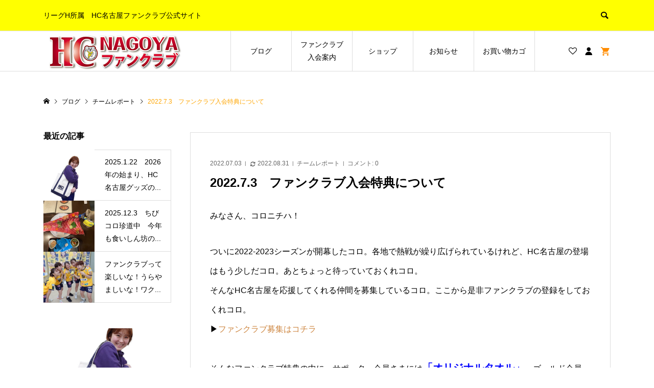

--- FILE ---
content_type: text/html; charset=UTF-8
request_url: https://hc-nagoya.jp/2022/07/03/20220703/
body_size: 18994
content:



<!DOCTYPE html>
<html lang="ja">
<head prefix="og: http://ogp.me/ns# fb: http://ogp.me/ns/fb#">
<meta charset="UTF-8">
<meta name="description" content="みなさん、コロニチハ！ついに2022-2023シーズンが開幕したコロ。各地で熱戦が繰り広げられているけれど、HC名古屋の登場はもう少しだコロ。あとちょっと待っていておくれコロ。">
<meta name="viewport" content="width=device-width">
<!-- Google Tag Manager -->
<script>(function(w,d,s,l,i){w[l]=w[l]||[];w[l].push({'gtm.start':
new Date().getTime(),event:'gtm.js'});var f=d.getElementsByTagName(s)[0],
j=d.createElement(s),dl=l!='dataLayer'?'&l='+l:'';j.async=true;j.src=
'https://www.googletagmanager.com/gtm.js?id='+i+dl;f.parentNode.insertBefore(j,f);
})(window,document,'script','dataLayer','GTM-NRL3GZ9');</script>
<!-- End Google Tag Manager -->
<meta property="og:type" content="article">
<meta property="og:url" content="https://hc-nagoya.jp/2022/07/03/20220703/">
<meta property="og:title" content="2022.7.3　ファンクラブ入会特典について">
<meta property="og:description" content="みなさん、コロニチハ！ついに2022-2023シーズンが開幕したコロ。各地で熱戦が繰り広げられているけれど、HC名古屋の登場はもう少しだコロ。あとちょっと待っていておくれコロ。">
<meta property="og:site_name" content="愛知県│ハンドボール│HC名古屋ファンクラブ公式サイト">
<meta property="og:image" content="https://hc-nagoya.jp/wp-content/uploads/2022/07/fantokuten1.jpg">
<meta property="og:image:secure_url" content="https://hc-nagoya.jp/wp-content/uploads/2022/07/fantokuten1.jpg">
<meta property="og:image:width" content="1024">
<meta property="og:image:height" content="768">
<meta property="fb:app_id" content="https://www.facebook.com/HCnagoya">
<meta name="twitter:card" content="summary">
<meta name="twitter:site" content="@HC_nagoya">
<meta name="twitter:creator" content="@HC_nagoya">
<meta name="twitter:title" content="2022.7.3　ファンクラブ入会特典について">
<meta name="twitter:description" content="みなさん、コロニチハ！ついに2022-2023シーズンが開幕したコロ。各地で熱戦が繰り広げられているけれど、HC名古屋の登場はもう少しだコロ。あとちょっと待っていておくれコロ。">
<meta name="twitter:image:src" content="https://hc-nagoya.jp/wp-content/uploads/2022/07/fantokuten1-300x300.jpg">
<meta name='robots' content='index, follow, max-image-preview:large, max-snippet:-1, max-video-preview:-1' />
<script>window._wca = window._wca || [];</script>

	<!-- This site is optimized with the Yoast SEO plugin v26.8 - https://yoast.com/product/yoast-seo-wordpress/ -->
	<title>2022.7.3　ファンクラブ入会特典について - 愛知県│ハンドボール│HC名古屋ファンクラブ公式サイト</title>
	<link rel="canonical" href="https://hc-nagoya.jp/2022/07/03/20220703/" />
	<meta property="og:locale" content="ja_JP" />
	<meta property="og:type" content="article" />
	<meta property="og:title" content="2022.7.3　ファンクラブ入会特典について - 愛知県│ハンドボール│HC名古屋ファンクラブ公式サイト" />
	<meta property="og:description" content="みなさん、コロニチハ！ ついに2022-2023シーズンが開幕したコロ。各地で熱戦が繰り広げられているけれど、HC名古屋の登場はもう少しだコロ。あとちょっと待っていておくれコロ。 そんなHC名古屋を応援してくれる仲間を募集しているコロ。ここから是非ファンクラブの登録をしておくれコロ。 &#x25b6;ファン..." />
	<meta property="og:url" content="https://hc-nagoya.jp/2022/07/03/20220703/" />
	<meta property="og:site_name" content="愛知県│ハンドボール│HC名古屋ファンクラブ公式サイト" />
	<meta property="article:published_time" content="2022-07-03T04:00:49+00:00" />
	<meta property="article:modified_time" content="2022-08-31T03:36:27+00:00" />
	<meta property="og:image" content="https://hc-nagoya.jp/wp-content/uploads/2022/07/fantokuten1.jpg" />
	<meta property="og:image:width" content="1024" />
	<meta property="og:image:height" content="768" />
	<meta property="og:image:type" content="image/jpeg" />
	<meta name="author" content="菅谷美奈" />
	<meta name="twitter:card" content="summary_large_image" />
	<meta name="twitter:label1" content="執筆者" />
	<meta name="twitter:data1" content="菅谷美奈" />
	<meta name="twitter:label2" content="推定読み取り時間" />
	<meta name="twitter:data2" content="1分" />
	<script type="application/ld+json" class="yoast-schema-graph">{"@context":"https://schema.org","@graph":[{"@type":"Article","@id":"https://hc-nagoya.jp/2022/07/03/20220703/#article","isPartOf":{"@id":"https://hc-nagoya.jp/2022/07/03/20220703/"},"author":{"name":"菅谷美奈","@id":"https://hc-nagoya.jp/#/schema/person/0cd393ff3fb86bd80c6f0aa75609c680"},"headline":"2022.7.3　ファンクラブ入会特典について","datePublished":"2022-07-03T04:00:49+00:00","dateModified":"2022-08-31T03:36:27+00:00","mainEntityOfPage":{"@id":"https://hc-nagoya.jp/2022/07/03/20220703/"},"wordCount":8,"publisher":{"@id":"https://hc-nagoya.jp/#organization"},"image":{"@id":"https://hc-nagoya.jp/2022/07/03/20220703/#primaryimage"},"thumbnailUrl":"https://hc-nagoya.jp/wp-content/uploads/2022/07/fantokuten1.jpg","articleSection":["チームレポート"],"inLanguage":"ja"},{"@type":"WebPage","@id":"https://hc-nagoya.jp/2022/07/03/20220703/","url":"https://hc-nagoya.jp/2022/07/03/20220703/","name":"2022.7.3　ファンクラブ入会特典について - 愛知県│ハンドボール│HC名古屋ファンクラブ公式サイト","isPartOf":{"@id":"https://hc-nagoya.jp/#website"},"primaryImageOfPage":{"@id":"https://hc-nagoya.jp/2022/07/03/20220703/#primaryimage"},"image":{"@id":"https://hc-nagoya.jp/2022/07/03/20220703/#primaryimage"},"thumbnailUrl":"https://hc-nagoya.jp/wp-content/uploads/2022/07/fantokuten1.jpg","datePublished":"2022-07-03T04:00:49+00:00","dateModified":"2022-08-31T03:36:27+00:00","breadcrumb":{"@id":"https://hc-nagoya.jp/2022/07/03/20220703/#breadcrumb"},"inLanguage":"ja","potentialAction":[{"@type":"ReadAction","target":["https://hc-nagoya.jp/2022/07/03/20220703/"]}]},{"@type":"ImageObject","inLanguage":"ja","@id":"https://hc-nagoya.jp/2022/07/03/20220703/#primaryimage","url":"https://hc-nagoya.jp/wp-content/uploads/2022/07/fantokuten1.jpg","contentUrl":"https://hc-nagoya.jp/wp-content/uploads/2022/07/fantokuten1.jpg","width":1024,"height":768},{"@type":"BreadcrumbList","@id":"https://hc-nagoya.jp/2022/07/03/20220703/#breadcrumb","itemListElement":[{"@type":"ListItem","position":1,"name":"ホーム","item":"https://hc-nagoya.jp/"},{"@type":"ListItem","position":2,"name":"ブログ一覧","item":"https://hc-nagoya.jp/bloglist/"},{"@type":"ListItem","position":3,"name":"2022.7.3　ファンクラブ入会特典について"}]},{"@type":"WebSite","@id":"https://hc-nagoya.jp/#website","url":"https://hc-nagoya.jp/","name":"愛知県│ハンドボール│HC名古屋ファンクラブ公式サイト","description":"リーグH所属　HC名古屋ファンクラブ公式サイト","publisher":{"@id":"https://hc-nagoya.jp/#organization"},"potentialAction":[{"@type":"SearchAction","target":{"@type":"EntryPoint","urlTemplate":"https://hc-nagoya.jp/?s={search_term_string}"},"query-input":{"@type":"PropertyValueSpecification","valueRequired":true,"valueName":"search_term_string"}}],"inLanguage":"ja"},{"@type":"Organization","@id":"https://hc-nagoya.jp/#organization","name":"愛知県│ハンドボール│HC名古屋ファンクラブ公式サイト","url":"https://hc-nagoya.jp/","logo":{"@type":"ImageObject","inLanguage":"ja","@id":"https://hc-nagoya.jp/#/schema/logo/image/","url":"https://hc-nagoya.jp/wp-content/uploads/2021/06/ファビコン.png","contentUrl":"https://hc-nagoya.jp/wp-content/uploads/2021/06/ファビコン.png","width":459,"height":474,"caption":"愛知県│ハンドボール│HC名古屋ファンクラブ公式サイト"},"image":{"@id":"https://hc-nagoya.jp/#/schema/logo/image/"}},{"@type":"Person","@id":"https://hc-nagoya.jp/#/schema/person/0cd393ff3fb86bd80c6f0aa75609c680","name":"菅谷美奈","url":"https://hc-nagoya.jp/author/hcsugaya-editor/"}]}</script>
	<!-- / Yoast SEO plugin. -->


<link rel='dns-prefetch' href='//webfonts.xserver.jp' />
<link rel='dns-prefetch' href='//www.googletagmanager.com' />
<link rel='dns-prefetch' href='//stats.wp.com' />
<link rel="alternate" type="application/rss+xml" title="愛知県│ハンドボール│HC名古屋ファンクラブ公式サイト &raquo; 2022.7.3　ファンクラブ入会特典について のコメントのフィード" href="https://hc-nagoya.jp/2022/07/03/20220703/feed/" />
<link rel="alternate" title="oEmbed (JSON)" type="application/json+oembed" href="https://hc-nagoya.jp/wp-json/oembed/1.0/embed?url=https%3A%2F%2Fhc-nagoya.jp%2F2022%2F07%2F03%2F20220703%2F" />
<link rel="alternate" title="oEmbed (XML)" type="text/xml+oembed" href="https://hc-nagoya.jp/wp-json/oembed/1.0/embed?url=https%3A%2F%2Fhc-nagoya.jp%2F2022%2F07%2F03%2F20220703%2F&#038;format=xml" />
<style id='wp-img-auto-sizes-contain-inline-css' type='text/css'>
img:is([sizes=auto i],[sizes^="auto," i]){contain-intrinsic-size:3000px 1500px}
/*# sourceURL=wp-img-auto-sizes-contain-inline-css */
</style>
<link rel='stylesheet' id='sbi_styles-css' href='https://hc-nagoya.jp/wp-content/plugins/instagram-feed/css/sbi-styles.min.css?ver=6.10.0' type='text/css' media='all' />
<style id='wp-block-library-inline-css' type='text/css'>
:root{--wp-block-synced-color:#7a00df;--wp-block-synced-color--rgb:122,0,223;--wp-bound-block-color:var(--wp-block-synced-color);--wp-editor-canvas-background:#ddd;--wp-admin-theme-color:#007cba;--wp-admin-theme-color--rgb:0,124,186;--wp-admin-theme-color-darker-10:#006ba1;--wp-admin-theme-color-darker-10--rgb:0,107,160.5;--wp-admin-theme-color-darker-20:#005a87;--wp-admin-theme-color-darker-20--rgb:0,90,135;--wp-admin-border-width-focus:2px}@media (min-resolution:192dpi){:root{--wp-admin-border-width-focus:1.5px}}.wp-element-button{cursor:pointer}:root .has-very-light-gray-background-color{background-color:#eee}:root .has-very-dark-gray-background-color{background-color:#313131}:root .has-very-light-gray-color{color:#eee}:root .has-very-dark-gray-color{color:#313131}:root .has-vivid-green-cyan-to-vivid-cyan-blue-gradient-background{background:linear-gradient(135deg,#00d084,#0693e3)}:root .has-purple-crush-gradient-background{background:linear-gradient(135deg,#34e2e4,#4721fb 50%,#ab1dfe)}:root .has-hazy-dawn-gradient-background{background:linear-gradient(135deg,#faaca8,#dad0ec)}:root .has-subdued-olive-gradient-background{background:linear-gradient(135deg,#fafae1,#67a671)}:root .has-atomic-cream-gradient-background{background:linear-gradient(135deg,#fdd79a,#004a59)}:root .has-nightshade-gradient-background{background:linear-gradient(135deg,#330968,#31cdcf)}:root .has-midnight-gradient-background{background:linear-gradient(135deg,#020381,#2874fc)}:root{--wp--preset--font-size--normal:16px;--wp--preset--font-size--huge:42px}.has-regular-font-size{font-size:1em}.has-larger-font-size{font-size:2.625em}.has-normal-font-size{font-size:var(--wp--preset--font-size--normal)}.has-huge-font-size{font-size:var(--wp--preset--font-size--huge)}.has-text-align-center{text-align:center}.has-text-align-left{text-align:left}.has-text-align-right{text-align:right}.has-fit-text{white-space:nowrap!important}#end-resizable-editor-section{display:none}.aligncenter{clear:both}.items-justified-left{justify-content:flex-start}.items-justified-center{justify-content:center}.items-justified-right{justify-content:flex-end}.items-justified-space-between{justify-content:space-between}.screen-reader-text{border:0;clip-path:inset(50%);height:1px;margin:-1px;overflow:hidden;padding:0;position:absolute;width:1px;word-wrap:normal!important}.screen-reader-text:focus{background-color:#ddd;clip-path:none;color:#444;display:block;font-size:1em;height:auto;left:5px;line-height:normal;padding:15px 23px 14px;text-decoration:none;top:5px;width:auto;z-index:100000}html :where(.has-border-color){border-style:solid}html :where([style*=border-top-color]){border-top-style:solid}html :where([style*=border-right-color]){border-right-style:solid}html :where([style*=border-bottom-color]){border-bottom-style:solid}html :where([style*=border-left-color]){border-left-style:solid}html :where([style*=border-width]){border-style:solid}html :where([style*=border-top-width]){border-top-style:solid}html :where([style*=border-right-width]){border-right-style:solid}html :where([style*=border-bottom-width]){border-bottom-style:solid}html :where([style*=border-left-width]){border-left-style:solid}html :where(img[class*=wp-image-]){height:auto;max-width:100%}:where(figure){margin:0 0 1em}html :where(.is-position-sticky){--wp-admin--admin-bar--position-offset:var(--wp-admin--admin-bar--height,0px)}@media screen and (max-width:600px){html :where(.is-position-sticky){--wp-admin--admin-bar--position-offset:0px}}

/*# sourceURL=wp-block-library-inline-css */
</style><link rel='stylesheet' id='wc-blocks-style-css' href='https://hc-nagoya.jp/wp-content/plugins/woocommerce/assets/client/blocks/wc-blocks.css?ver=wc-10.1.3' type='text/css' media='all' />
<style id='global-styles-inline-css' type='text/css'>
:root{--wp--preset--aspect-ratio--square: 1;--wp--preset--aspect-ratio--4-3: 4/3;--wp--preset--aspect-ratio--3-4: 3/4;--wp--preset--aspect-ratio--3-2: 3/2;--wp--preset--aspect-ratio--2-3: 2/3;--wp--preset--aspect-ratio--16-9: 16/9;--wp--preset--aspect-ratio--9-16: 9/16;--wp--preset--color--black: #000000;--wp--preset--color--cyan-bluish-gray: #abb8c3;--wp--preset--color--white: #ffffff;--wp--preset--color--pale-pink: #f78da7;--wp--preset--color--vivid-red: #cf2e2e;--wp--preset--color--luminous-vivid-orange: #ff6900;--wp--preset--color--luminous-vivid-amber: #fcb900;--wp--preset--color--light-green-cyan: #7bdcb5;--wp--preset--color--vivid-green-cyan: #00d084;--wp--preset--color--pale-cyan-blue: #8ed1fc;--wp--preset--color--vivid-cyan-blue: #0693e3;--wp--preset--color--vivid-purple: #9b51e0;--wp--preset--gradient--vivid-cyan-blue-to-vivid-purple: linear-gradient(135deg,rgb(6,147,227) 0%,rgb(155,81,224) 100%);--wp--preset--gradient--light-green-cyan-to-vivid-green-cyan: linear-gradient(135deg,rgb(122,220,180) 0%,rgb(0,208,130) 100%);--wp--preset--gradient--luminous-vivid-amber-to-luminous-vivid-orange: linear-gradient(135deg,rgb(252,185,0) 0%,rgb(255,105,0) 100%);--wp--preset--gradient--luminous-vivid-orange-to-vivid-red: linear-gradient(135deg,rgb(255,105,0) 0%,rgb(207,46,46) 100%);--wp--preset--gradient--very-light-gray-to-cyan-bluish-gray: linear-gradient(135deg,rgb(238,238,238) 0%,rgb(169,184,195) 100%);--wp--preset--gradient--cool-to-warm-spectrum: linear-gradient(135deg,rgb(74,234,220) 0%,rgb(151,120,209) 20%,rgb(207,42,186) 40%,rgb(238,44,130) 60%,rgb(251,105,98) 80%,rgb(254,248,76) 100%);--wp--preset--gradient--blush-light-purple: linear-gradient(135deg,rgb(255,206,236) 0%,rgb(152,150,240) 100%);--wp--preset--gradient--blush-bordeaux: linear-gradient(135deg,rgb(254,205,165) 0%,rgb(254,45,45) 50%,rgb(107,0,62) 100%);--wp--preset--gradient--luminous-dusk: linear-gradient(135deg,rgb(255,203,112) 0%,rgb(199,81,192) 50%,rgb(65,88,208) 100%);--wp--preset--gradient--pale-ocean: linear-gradient(135deg,rgb(255,245,203) 0%,rgb(182,227,212) 50%,rgb(51,167,181) 100%);--wp--preset--gradient--electric-grass: linear-gradient(135deg,rgb(202,248,128) 0%,rgb(113,206,126) 100%);--wp--preset--gradient--midnight: linear-gradient(135deg,rgb(2,3,129) 0%,rgb(40,116,252) 100%);--wp--preset--font-size--small: 13px;--wp--preset--font-size--medium: 20px;--wp--preset--font-size--large: 36px;--wp--preset--font-size--x-large: 42px;--wp--preset--spacing--20: 0.44rem;--wp--preset--spacing--30: 0.67rem;--wp--preset--spacing--40: 1rem;--wp--preset--spacing--50: 1.5rem;--wp--preset--spacing--60: 2.25rem;--wp--preset--spacing--70: 3.38rem;--wp--preset--spacing--80: 5.06rem;--wp--preset--shadow--natural: 6px 6px 9px rgba(0, 0, 0, 0.2);--wp--preset--shadow--deep: 12px 12px 50px rgba(0, 0, 0, 0.4);--wp--preset--shadow--sharp: 6px 6px 0px rgba(0, 0, 0, 0.2);--wp--preset--shadow--outlined: 6px 6px 0px -3px rgb(255, 255, 255), 6px 6px rgb(0, 0, 0);--wp--preset--shadow--crisp: 6px 6px 0px rgb(0, 0, 0);}:where(.is-layout-flex){gap: 0.5em;}:where(.is-layout-grid){gap: 0.5em;}body .is-layout-flex{display: flex;}.is-layout-flex{flex-wrap: wrap;align-items: center;}.is-layout-flex > :is(*, div){margin: 0;}body .is-layout-grid{display: grid;}.is-layout-grid > :is(*, div){margin: 0;}:where(.wp-block-columns.is-layout-flex){gap: 2em;}:where(.wp-block-columns.is-layout-grid){gap: 2em;}:where(.wp-block-post-template.is-layout-flex){gap: 1.25em;}:where(.wp-block-post-template.is-layout-grid){gap: 1.25em;}.has-black-color{color: var(--wp--preset--color--black) !important;}.has-cyan-bluish-gray-color{color: var(--wp--preset--color--cyan-bluish-gray) !important;}.has-white-color{color: var(--wp--preset--color--white) !important;}.has-pale-pink-color{color: var(--wp--preset--color--pale-pink) !important;}.has-vivid-red-color{color: var(--wp--preset--color--vivid-red) !important;}.has-luminous-vivid-orange-color{color: var(--wp--preset--color--luminous-vivid-orange) !important;}.has-luminous-vivid-amber-color{color: var(--wp--preset--color--luminous-vivid-amber) !important;}.has-light-green-cyan-color{color: var(--wp--preset--color--light-green-cyan) !important;}.has-vivid-green-cyan-color{color: var(--wp--preset--color--vivid-green-cyan) !important;}.has-pale-cyan-blue-color{color: var(--wp--preset--color--pale-cyan-blue) !important;}.has-vivid-cyan-blue-color{color: var(--wp--preset--color--vivid-cyan-blue) !important;}.has-vivid-purple-color{color: var(--wp--preset--color--vivid-purple) !important;}.has-black-background-color{background-color: var(--wp--preset--color--black) !important;}.has-cyan-bluish-gray-background-color{background-color: var(--wp--preset--color--cyan-bluish-gray) !important;}.has-white-background-color{background-color: var(--wp--preset--color--white) !important;}.has-pale-pink-background-color{background-color: var(--wp--preset--color--pale-pink) !important;}.has-vivid-red-background-color{background-color: var(--wp--preset--color--vivid-red) !important;}.has-luminous-vivid-orange-background-color{background-color: var(--wp--preset--color--luminous-vivid-orange) !important;}.has-luminous-vivid-amber-background-color{background-color: var(--wp--preset--color--luminous-vivid-amber) !important;}.has-light-green-cyan-background-color{background-color: var(--wp--preset--color--light-green-cyan) !important;}.has-vivid-green-cyan-background-color{background-color: var(--wp--preset--color--vivid-green-cyan) !important;}.has-pale-cyan-blue-background-color{background-color: var(--wp--preset--color--pale-cyan-blue) !important;}.has-vivid-cyan-blue-background-color{background-color: var(--wp--preset--color--vivid-cyan-blue) !important;}.has-vivid-purple-background-color{background-color: var(--wp--preset--color--vivid-purple) !important;}.has-black-border-color{border-color: var(--wp--preset--color--black) !important;}.has-cyan-bluish-gray-border-color{border-color: var(--wp--preset--color--cyan-bluish-gray) !important;}.has-white-border-color{border-color: var(--wp--preset--color--white) !important;}.has-pale-pink-border-color{border-color: var(--wp--preset--color--pale-pink) !important;}.has-vivid-red-border-color{border-color: var(--wp--preset--color--vivid-red) !important;}.has-luminous-vivid-orange-border-color{border-color: var(--wp--preset--color--luminous-vivid-orange) !important;}.has-luminous-vivid-amber-border-color{border-color: var(--wp--preset--color--luminous-vivid-amber) !important;}.has-light-green-cyan-border-color{border-color: var(--wp--preset--color--light-green-cyan) !important;}.has-vivid-green-cyan-border-color{border-color: var(--wp--preset--color--vivid-green-cyan) !important;}.has-pale-cyan-blue-border-color{border-color: var(--wp--preset--color--pale-cyan-blue) !important;}.has-vivid-cyan-blue-border-color{border-color: var(--wp--preset--color--vivid-cyan-blue) !important;}.has-vivid-purple-border-color{border-color: var(--wp--preset--color--vivid-purple) !important;}.has-vivid-cyan-blue-to-vivid-purple-gradient-background{background: var(--wp--preset--gradient--vivid-cyan-blue-to-vivid-purple) !important;}.has-light-green-cyan-to-vivid-green-cyan-gradient-background{background: var(--wp--preset--gradient--light-green-cyan-to-vivid-green-cyan) !important;}.has-luminous-vivid-amber-to-luminous-vivid-orange-gradient-background{background: var(--wp--preset--gradient--luminous-vivid-amber-to-luminous-vivid-orange) !important;}.has-luminous-vivid-orange-to-vivid-red-gradient-background{background: var(--wp--preset--gradient--luminous-vivid-orange-to-vivid-red) !important;}.has-very-light-gray-to-cyan-bluish-gray-gradient-background{background: var(--wp--preset--gradient--very-light-gray-to-cyan-bluish-gray) !important;}.has-cool-to-warm-spectrum-gradient-background{background: var(--wp--preset--gradient--cool-to-warm-spectrum) !important;}.has-blush-light-purple-gradient-background{background: var(--wp--preset--gradient--blush-light-purple) !important;}.has-blush-bordeaux-gradient-background{background: var(--wp--preset--gradient--blush-bordeaux) !important;}.has-luminous-dusk-gradient-background{background: var(--wp--preset--gradient--luminous-dusk) !important;}.has-pale-ocean-gradient-background{background: var(--wp--preset--gradient--pale-ocean) !important;}.has-electric-grass-gradient-background{background: var(--wp--preset--gradient--electric-grass) !important;}.has-midnight-gradient-background{background: var(--wp--preset--gradient--midnight) !important;}.has-small-font-size{font-size: var(--wp--preset--font-size--small) !important;}.has-medium-font-size{font-size: var(--wp--preset--font-size--medium) !important;}.has-large-font-size{font-size: var(--wp--preset--font-size--large) !important;}.has-x-large-font-size{font-size: var(--wp--preset--font-size--x-large) !important;}
/*# sourceURL=global-styles-inline-css */
</style>

<style id='classic-theme-styles-inline-css' type='text/css'>
/*! This file is auto-generated */
.wp-block-button__link{color:#fff;background-color:#32373c;border-radius:9999px;box-shadow:none;text-decoration:none;padding:calc(.667em + 2px) calc(1.333em + 2px);font-size:1.125em}.wp-block-file__button{background:#32373c;color:#fff;text-decoration:none}
/*# sourceURL=/wp-includes/css/classic-themes.min.css */
</style>
<link rel='stylesheet' id='wp-components-css' href='https://hc-nagoya.jp/wp-includes/css/dist/components/style.min.css?ver=6fcdce4a28b8d3ecfca5a602414279d4' type='text/css' media='all' />
<link rel='stylesheet' id='wp-preferences-css' href='https://hc-nagoya.jp/wp-includes/css/dist/preferences/style.min.css?ver=6fcdce4a28b8d3ecfca5a602414279d4' type='text/css' media='all' />
<link rel='stylesheet' id='wp-block-editor-css' href='https://hc-nagoya.jp/wp-includes/css/dist/block-editor/style.min.css?ver=6fcdce4a28b8d3ecfca5a602414279d4' type='text/css' media='all' />
<link rel='stylesheet' id='wp-reusable-blocks-css' href='https://hc-nagoya.jp/wp-includes/css/dist/reusable-blocks/style.min.css?ver=6fcdce4a28b8d3ecfca5a602414279d4' type='text/css' media='all' />
<link rel='stylesheet' id='wp-patterns-css' href='https://hc-nagoya.jp/wp-includes/css/dist/patterns/style.min.css?ver=6fcdce4a28b8d3ecfca5a602414279d4' type='text/css' media='all' />
<link rel='stylesheet' id='wp-editor-css' href='https://hc-nagoya.jp/wp-includes/css/dist/editor/style.min.css?ver=6fcdce4a28b8d3ecfca5a602414279d4' type='text/css' media='all' />
<link rel='stylesheet' id='tinyjpfont_gutenberg_style-css-css' href='https://hc-nagoya.jp/wp-content/plugins/japanese-font-for-tinymce/gutenjpfont/dist/blocks.style.build.css?ver=6fcdce4a28b8d3ecfca5a602414279d4' type='text/css' media='all' />
<link rel='stylesheet' id='contact-form-7-css' href='https://hc-nagoya.jp/wp-content/plugins/contact-form-7/includes/css/styles.css?ver=6.1.4' type='text/css' media='all' />
<link rel='stylesheet' id='tinyjpfont-styles-css' href='https://hc-nagoya.jp/wp-content/plugins/japanese-font-for-tinymce/addfont.css?ver=6fcdce4a28b8d3ecfca5a602414279d4' type='text/css' media='all' />
<link rel='stylesheet' id='woocommerce-layout-css' href='https://hc-nagoya.jp/wp-content/plugins/woocommerce/assets/css/woocommerce-layout.css?ver=10.1.3' type='text/css' media='all' />
<style id='woocommerce-layout-inline-css' type='text/css'>

	.infinite-scroll .woocommerce-pagination {
		display: none;
	}
/*# sourceURL=woocommerce-layout-inline-css */
</style>
<link rel='stylesheet' id='woocommerce-smallscreen-css' href='https://hc-nagoya.jp/wp-content/plugins/woocommerce/assets/css/woocommerce-smallscreen.css?ver=10.1.3' type='text/css' media='only screen and (max-width: 768px)' />
<link rel='stylesheet' id='woocommerce-general-css' href='https://hc-nagoya.jp/wp-content/plugins/woocommerce/assets/css/woocommerce.css?ver=10.1.3' type='text/css' media='all' />
<style id='woocommerce-inline-inline-css' type='text/css'>
.woocommerce form .form-row .required { visibility: visible; }
/*# sourceURL=woocommerce-inline-inline-css */
</style>
<link rel='stylesheet' id='brands-styles-css' href='https://hc-nagoya.jp/wp-content/plugins/woocommerce/assets/css/brands.css?ver=10.1.3' type='text/css' media='all' />
<link rel='stylesheet' id='parent-style-css' href='https://hc-nagoya.jp/wp-content/themes/ego_woocommerce_tcd079/style.css?ver=6fcdce4a28b8d3ecfca5a602414279d4' type='text/css' media='all' />
<link rel='stylesheet' id='child-style-css' href='https://hc-nagoya.jp/wp-content/themes/ego_woocommerce_child/style.css?ver=6fcdce4a28b8d3ecfca5a602414279d4' type='text/css' media='all' />
<link rel='stylesheet' id='ego-style-css' href='https://hc-nagoya.jp/wp-content/themes/ego_woocommerce_child/style.css?ver=1.4' type='text/css' media='all' />
<link rel='stylesheet' id='ego-slick-css' href='https://hc-nagoya.jp/wp-content/themes/ego_woocommerce_tcd079/css/slick.min.css?ver=1.4' type='text/css' media='all' />
<link rel='stylesheet' id='ego-perfect-scrollbar-css' href='https://hc-nagoya.jp/wp-content/themes/ego_woocommerce_tcd079/css/perfect-scrollbar.css?ver=1.4' type='text/css' media='all' />
<link rel='stylesheet' id='ego-woocommerce-css' href='https://hc-nagoya.jp/wp-content/themes/ego_woocommerce_tcd079/css/woocommerce.css?ver=1.4' type='text/css' media='all' />
<link rel='stylesheet' id='tablepress-default-css' href='https://hc-nagoya.jp/wp-content/plugins/tablepress/css/build/default.css?ver=3.2.6' type='text/css' media='all' />
<script type="text/javascript" id="woocommerce-google-analytics-integration-gtag-js-after">
/* <![CDATA[ */
/* Google Analytics for WooCommerce (gtag.js) */
					window.dataLayer = window.dataLayer || [];
					function gtag(){dataLayer.push(arguments);}
					// Set up default consent state.
					for ( const mode of [{"analytics_storage":"denied","ad_storage":"denied","ad_user_data":"denied","ad_personalization":"denied","region":["AT","BE","BG","HR","CY","CZ","DK","EE","FI","FR","DE","GR","HU","IS","IE","IT","LV","LI","LT","LU","MT","NL","NO","PL","PT","RO","SK","SI","ES","SE","GB","CH"]}] || [] ) {
						gtag( "consent", "default", { "wait_for_update": 500, ...mode } );
					}
					gtag("js", new Date());
					gtag("set", "developer_id.dOGY3NW", true);
					gtag("config", "G-M65FNCHCT3", {"track_404":true,"allow_google_signals":true,"logged_in":false,"linker":{"domains":[],"allow_incoming":false},"custom_map":{"dimension1":"logged_in"}});
//# sourceURL=woocommerce-google-analytics-integration-gtag-js-after
/* ]]> */
</script>
<script type="text/javascript" src="https://hc-nagoya.jp/wp-includes/js/jquery/jquery.min.js?ver=3.7.1" id="jquery-core-js"></script>
<script type="text/javascript" src="https://hc-nagoya.jp/wp-includes/js/jquery/jquery-migrate.min.js?ver=3.4.1" id="jquery-migrate-js"></script>
<script type="text/javascript" src="//webfonts.xserver.jp/js/xserverv3.js?fadein=0&amp;ver=2.0.9" id="typesquare_std-js"></script>
<script type="text/javascript" src="https://hc-nagoya.jp/wp-content/plugins/woocommerce/assets/js/jquery-blockui/jquery.blockUI.min.js?ver=2.7.0-wc.10.1.3" id="jquery-blockui-js" defer="defer" data-wp-strategy="defer"></script>
<script type="text/javascript" id="wc-add-to-cart-js-extra">
/* <![CDATA[ */
var wc_add_to_cart_params = {"ajax_url":"/wp-admin/admin-ajax.php","wc_ajax_url":"/?wc-ajax=%%endpoint%%","i18n_view_cart":"\u304a\u8cb7\u3044\u7269\u30ab\u30b4\u3092\u8868\u793a","cart_url":"https://hc-nagoya.jp/cart/","is_cart":"","cart_redirect_after_add":"no"};
//# sourceURL=wc-add-to-cart-js-extra
/* ]]> */
</script>
<script type="text/javascript" src="https://hc-nagoya.jp/wp-content/plugins/woocommerce/assets/js/frontend/add-to-cart.min.js?ver=10.1.3" id="wc-add-to-cart-js" defer="defer" data-wp-strategy="defer"></script>
<script type="text/javascript" src="https://hc-nagoya.jp/wp-content/plugins/woocommerce/assets/js/js-cookie/js.cookie.min.js?ver=2.1.4-wc.10.1.3" id="js-cookie-js" defer="defer" data-wp-strategy="defer"></script>
<script type="text/javascript" id="woocommerce-js-extra">
/* <![CDATA[ */
var woocommerce_params = {"ajax_url":"/wp-admin/admin-ajax.php","wc_ajax_url":"/?wc-ajax=%%endpoint%%","i18n_password_show":"\u30d1\u30b9\u30ef\u30fc\u30c9\u3092\u8868\u793a","i18n_password_hide":"\u30d1\u30b9\u30ef\u30fc\u30c9\u3092\u96a0\u3059"};
//# sourceURL=woocommerce-js-extra
/* ]]> */
</script>
<script type="text/javascript" src="https://hc-nagoya.jp/wp-content/plugins/woocommerce/assets/js/frontend/woocommerce.min.js?ver=10.1.3" id="woocommerce-js" defer="defer" data-wp-strategy="defer"></script>
<script type="text/javascript" src="https://stats.wp.com/s-202605.js" id="woocommerce-analytics-js" defer="defer" data-wp-strategy="defer"></script>
<link rel="https://api.w.org/" href="https://hc-nagoya.jp/wp-json/" /><link rel="alternate" title="JSON" type="application/json" href="https://hc-nagoya.jp/wp-json/wp/v2/posts/9460" /><link rel="EditURI" type="application/rsd+xml" title="RSD" href="https://hc-nagoya.jp/xmlrpc.php?rsd" />
	<style>img#wpstats{display:none}</style>
		<link rel="shortcut icon" href="https://hc-nagoya.jp/wp-content/uploads/2021/06/ファビコン.png">
<style>
.p-breadcrumb__inner, .p-wc-headline, .p-wc-headline02, .p-archive03__item-like, .p-article-like, .p-entry-product__category a, .p-wishlist__item-remove:hover { color: #ffa500; }
.p-button, .p-pagetop a { background-color: #ffa500; }
.slick-dots li.slick-active button { background-color: #ffa500 !important; }
 .p-page-links a:hover, .p-page-links > span, .p-pager__item .current, .p-pager__item a:hover, .c-comment__tab-item.is-active a, .c-comment__tab-item.is-active p, c-comment__password-protected, .c-pw__btn--register, .c-pw__btn, #wdgctToCheckout a { background-color: #ffa500; border-color: #ffa500; }
.c-comment__tab-item a, .c-comment__tab-item p { border-color: #ffa500; }
.c-comment__tab-item.is-active a:after, .c-comment__tab-item.is-active p:after { border-top-color: #ffa500; }
.p-entry-product__header-like:hover, .p-entry-product__category a:hover, #wdgctToCart a:hover { color: #ffd700; }
.p-button:hover, .p-pagetop a:hover { background-color: #ffd700; }
.c-comment__tab-item a:hover { background-color: #ffd700; border-color: #ffd700; }
.slick-dots li:hover button { background-color: #ffd700 !important; }
.p-body a, .custom-html-widget a { color: #cd853f; }
.p-body a:hover, .custom-html-widget a:hover { color: #ffa500; }
body, input, textarea, select, button { font-family: "Segoe UI", Verdana, "游ゴシック", YuGothic, "Hiragino Kaku Gothic ProN", Meiryo, sans-serif; }
.p-logo, .p-entry__title, .p-headline, .p-page-header__title, .p-page-header__subtitle, .p-page-header__image-title, .p-page-header__image-subtitle, .p-header-content__catch, .p-cb__item-headline, .p-cb__item-subheadline {
font-family: "Segoe UI", Verdana, "游ゴシック", YuGothic, "Hiragino Kaku Gothic ProN", Meiryo, sans-serif;
}
.p-hover-effect--type1:hover .p-hover-effect__image { -webkit-transform: scale(1.2); -moz-transform: scale(1.2); -ms-transform: scale(1.2); transform: scale(1.2); }
.p-hover-effect--type2 .p-hover-effect__image { -webkit-transform: scale(1.2); -moz-transform: scale(1.2); -ms-transform: scale(1.2); transform: scale(1.2); }
.p-hover-effect--type3 .p-hover-effect__image { -webkit-transform: scale(1.2) translate3d(-8px, 0, 0); -moz-transform: scale(1.2) translate3d(-8px, 0, 0); -ms-transform: scale(1.2) translate3d(-8px, 0, 0); transform: scale(1.2) translate3d(-8px, 0, 0); }
.p-hover-effect--type3:hover .p-hover-effect__image { -webkit-transform: scale(1.2) translate3d(8px, 0, 0); -moz-transform: scale(1.2) translate3d(8px, 0, 0); -ms-transform: scale(1.2) translate3d(8px, 0, 0); transform: scale(1.2) translate3d(8px, 0, 0); }
.p-hover-effect--type3:hover .p-hover-effect__bg, .p-hover-effect--type3.p-hover-effect__bg:hover { background: #000000; }
.p-hover-effect--type3:hover .p-hover-effect__image { opacity: 0.5 }
.p-hover-effect--type4.p-hover-effect__bg:hover, .p-hover-effect--type4:hover .p-hover-effect__bg { background: #000000; }
.p-hover-effect--type4:hover .p-hover-effect__image { opacity: 0.5; }


.p-entry__title { font-size: 24px; }
.p-entry__body { color: #000000; font-size: 16px; }
.p-header__membermenu-cart__badge { background-color: #ff8c00; color: #ffffff; }
.p-header__membermenu .p-header__membermenu-cart a { color: #ff8c00 !important; }
.p-header__lower-inner .p-header-memberbox a, .p-header__lower-inner .p-header-memberbox a, .l-header.is-header-fixed .p-header__lower-inner .p-header-memberbox a, .is-header-fixed .p-header__lower-inner .p-header-memberbox a { color: #ffffff; }
.p-header-memberbox, .p-header-view-cart { background-color: #ff8c00; color: #ffffff; }
.p-header-view-cart .woocommerce.widget_shopping_cart ul.cart_list a { color: #ffffff; }
.p-entry-product__title { font-size: 24px; }
.p-entry-product__body, p-wc__body { color: #000000; font-size: 16px; }
.p-entry-product__cart-prices .amount, .woocommerce-variation-price .amount { font-size: 22px; }
.p-entry-product__cart-prices, .woocommerce-variation-price .amount { color: #000000; }
 .p-archive03__item-rating, .woocommerce .star-rating::before, .woocommerce .star-rating span::before, .woocommerce p.stars a, .comment-form-rating-radios label, #review_form .comment-reply-title { color: #ffa500; }
.reviews_tab_count { background-color: #ffa500; }
.p-entry-news__title { font-size: 24px; }
.p-entry-news__body { color: #000000; font-size: 16px; }
.p-header__logo--text { font-size: 36px; }
.p-megamenu01 { background-color: #ff8c00; }
.p-megamenu01__list-item a { color: #ffffff; }
.p-megamenu01__list-item a:hover { color: #ffffff; }
.p-megamenu01__list-item__thumbnail-overlay { background-color: #000000; opacity: 0.2; }
.p-megamenu02 { background-color: #ff8c00; }
.p-megamenu02__list-item a, .p-megamenu02__archive-item__meta { color: #ffffff; }
.p-megamenu02__list-item a:hover { color: #999999; }
.p-megamenu-a { background-color: #ff8c00; }
.p-megamenu-b { background-color: #ff8c00; }
.p-footer-nav__area { background-color: #eee; }
.p-footer-nav__headline { color: #000000; }
.p-footer-nav, .p-footer-nav a, .p-footer-nav__area .p-social-nav a { color: #000000; }
.p-footer-nav a:hover, .p-footer-nav__area .p-social-nav a:hover { color: #999999; }
.p-footer__logo--text { font-size: 36px; }
.p-copyright { background-color: #000000; color: #ffffff; }
.p-copyright .p-social-nav a { color: #ffffff; }
.styled_h2, .p-body .styled_h2 { border-top: 1px solid #222222; border-bottom: 1px solid #222222; border-left: 0px solid #222222; border-right: 0px solid #222222; color: #000000; font-size: 22px; text-align: left; margin-bottom: 30px; margin-top: 0px; padding: 30px 0px 30px 0px; }
.styled_h3, .p-body .styled_h3 { border-top: 2px solid #222222; border-bottom: 1px solid #dddddd; border-left: 0px solid #dddddd; border-right: 0px solid #dddddd; color: #000000; font-size: 20px; text-align: left; margin-bottom: 30px; margin-top: 0px; padding: 30px 0px 30px 20px; }
.styled_h4, .p-body .styled_h4 { border-top: 0px solid #dddddd; border-bottom: 0px solid #dddddd; border-left: 2px solid #222222; border-right: 0px solid #dddddd; color: #000000; font-size: 18px; text-align: left; margin-bottom: 30px; margin-top: 0px; padding: 10px 0px 10px 15px; }
.styled_h5, .p-body .styled_h5 { border-top: 0px solid #dddddd; border-bottom: 0px solid #dddddd; border-left: 0px solid #dddddd; border-right: 0px solid #dddddd; color: #000000; font-size: 16px; text-align: left; margin-bottom: 30px; margin-top: 0px; padding: 15px 15px 15px 15px; }
.q_custom_button1 { background: #535353; color: #ffffff !important; }
.q_custom_button1:hover, .q_custom_button1:focus { background: #7d7d7d; color: #ffffff !important; }
.q_custom_button2 { background: #535353; color: #ffffff !important; }
.q_custom_button2:hover, .q_custom_button2:focus { background: #7d7d7d; color: #ffffff !important; }
.q_custom_button3 { background: #535353; color: #ffffff !important; }
.q_custom_button3:hover, .q_custom_button3:focus { background: #7d7d7d; color: #ffffff !important; }
.speech_balloon_left1 .speach_balloon_text { background-color: #ffdfdf; border-color: #ffdfdf; color: #000000; }
.speech_balloon_left1 .speach_balloon_text::before { border-right-color: #ffdfdf; }
.speech_balloon_left1 .speach_balloon_text::after { border-right-color: #ffdfdf; }
.speech_balloon_left2 .speach_balloon_text { background-color: #ffffff; border-color: #ff5353; color: #000000; }
.speech_balloon_left2 .speach_balloon_text::before { border-right-color: #ff5353; }
.speech_balloon_left2 .speach_balloon_text::after { border-right-color: #ffffff; }
.speech_balloon_right1 .speach_balloon_text { background-color: #ccf4ff; border-color: #ccf4ff; color: #000000; }
.speech_balloon_right1 .speach_balloon_text::before { border-left-color: #ccf4ff; }
.speech_balloon_right1 .speach_balloon_text::after { border-left-color: #ccf4ff; }
.speech_balloon_right2 .speach_balloon_text { background-color: #ffffff; border-color: #0789b5; color: #000000; }
.speech_balloon_right2 .speach_balloon_text::before { border-left-color: #0789b5; }
.speech_balloon_right2 .speach_balloon_text::after { border-left-color: #ffffff; }
@media (min-width: 992px) {
	.p-header__upper { background-color: #ffff00; }
	.p-header__upper, .p-header__upper a { color: #000000; }
	.p-header__upper a:hover, .p-header__upper button:hover { color: #999999; }
	.p-header__lower { background-color: #ffffff; }
	.p-header__lower-inner, .p-header__lower-inner a, .p-global-nav > li > a { color: #000000; }
	.p-header__lower-inner a:hover, .p-header__lower-inner button:hover { color: #999999 !important; }
	.p-global-nav > li > a:hover, .p-global-nav > li.current-menu-item > a { background-color: #ffa500; border-color: #ffa500; }
	.p-global-nav > li.current-menu-item > a:hover{ color: #fff !important; }
	.l-header__fix .is-header-fixed .p-header__upper { background-color: rgba(238, 238, 238, 0.8); }
	.l-header__fix .is-header-fixed .p-header__upper, .l-header__fix--mobile .is-header-fixed .p-header__upper a { color: #000000; }
	.l-header__fix .is-header-fixed .p-header__upper a:hover, .l-header__fix--mobile .is-header-fixed .p-header__upper button:hover { color: #999999; }
	.l-header__fix .is-header-fixed .p-header__lower { background-color: rgba(255, 255, 255, 0.8); }
	.l-header__fix .is-header-fixed .p-header__lower-inner, .l-header__fix--mobile .is-header-fixed .p-header__lower-inner a { color: #000000; }
	.l-header__fix .is-header-fixed .p-header__lower-inner a:hover, .l-header__fix--mobile .is-header-fixed .p-header__lower-inner button:hover, .l-header__fix .is-header-fixed .p-global-nav > li:hover > a, .l-header__fix .is-header-fixed .p-global-nav > li.current-menu-item > a { color: #999999 !important; }
	.p-global-nav .sub-menu a { background-color: #ff8c00; color: #ffffff !important; }
	.p-global-nav .sub-menu a:hover, .p-global-nav .sub-menu .current-menu-item > a { background-color: #ffa500; color: #ffffff !important; }
}
@media (max-width: 991px) {
	.p-breadcrumb__inner { color: #ffa500; }
	.p-header__upper { background-color: #ffff00; }
	.p-header__upper, .p-header__upper a, .wp-mobile-device .p-header__upper-search__button:hover { color: #000000; }
	.p-header__lower, .p-header__upper-search__form { background-color: #ffffff; }
	.p-header__lower-inner, .p-header__lower-inner a { color: #000000; }
	.l-header__fix .is-header-fixed .p-header__upper { background-color: rgba(238, 238, 238, 0.8); }
	.l-header__fix .is-header-fixed .p-header__upper, .l-header__fix--mobile .is-header-fixed .p-header__upper a { color: #000000; }
	.l-header__fix--mobile .is-header-fixed .p-header__lower { background-color: rgba(255, 255, 255, 0.8); }
	.l-header__fix--mobile .is-header-fixed .p-header__lower::before { opacity: 0.8 }
	.l-header__fix--mobile .is-header-fixed .p-header__lower-inner, .l-header__fix--mobile .is-header-fixed .p-header__lower-inner a { color: #000000; }
	.p-header__logo--text { font-size: 26px; }
	.p-footer__logo--text { font-size: 26px; }
	.p-drawer__contents { background-color: #ffa500; }
	.p-drawer__menu > li, .p-drawer__membermenu02 > li + li { border-color: #ffffff }
	.p-drawer__menu a, .p-drawer__menu > li > a { background-color: #ffa500; color: #ffffff !important; }
	.p-drawer__menu a, .p-drawer__menu > li > a { background-color: #ffa500; color: #ffffff !important; }
	.p-drawer__menu a:hover, .p-drawer__menu > li > a:hover { background-color: #000000; color: #ffffff !important; }
	.p-drawer__menu .sub-menu a { background-color: #ffa500; color: #ffffff !important; }
	.p-drawer__menu .sub-menu a:hover { background-color: #ffd700; color: #ffffff !important; }
	.p-entry__title { font-size: 18px; }
	.p-entry__body { font-size: 14px; }
	.p-entry-product__title { font-size: 18px; }
	.p-entry-product__body { font-size: 14px; }
	.p-entry-product__price { font-size: 16px; }
	.p-entry-news__title { font-size: 18px; }
	.p-entry-news__body { font-size: 14px; }
}
</style>
<style id="current-page-style">
</style>
	<noscript><style>.woocommerce-product-gallery{ opacity: 1 !important; }</style></noscript>
	<link rel="alternate" type="application/rss+xml" title="RSS" href="https://hc-nagoya.jp/rsslatest.xml" />		<style type="text/css" id="wp-custom-css">
			
/*商品ページのsku非表示*/
	p.sku_wrapper {
display:none;
}
/*商品ページのCATEGORY非表示*/
p.posted_in{
	display:none
}
/*商品ページのタグ非表示*/
p.tagged_as{
		display:none;
}

/*テーブルのレスポンシブ---*/
table {
  margin: 20px auto;
}
.tbl-r02 th {
  background: #FFA502;
  border: solid 1px #ccc;
  color: #fff;
	font-weight:bold;
  padding: 10px;
}
.tbl-r02 td {
　border: solid 1px #ccc;
  padding: 10px;
}

/*ヘッダー動画調整*/
.p-header-content__video {
    width: 60%;
}
.p-header-content__video-video {
    margin: auto;
}
.p-header-video {
    background-color: black;
}
 
.slick-slide {
     height: 10%;
}

@media screen and (max-width: 1450px) {
/*ヘッダー動画調整*/
.p-header-content__video {
    height: 530px;
    margin-top: 30px;
    width: 100%;
}
}

@media screen and (max-width: 640px) {
  .last td:last-child {
    border-bottom: solid 1px #ccc;
    width: 100%;
  }
  .tbl-r02 {
    width: 100%;
  }
  .tbl-r02 th,
  .tbl-r02 td {
　　border-bottom: none;
    display: block;
    width: 100%;
  }


/*ヘッダー動画調整*/
.p-header-content__video {
    display: block;
    height: 250px;
    margin-top: 25px;
    width: 100%;
}
	.p-header-video {
    height: 300px;
}
}		</style>
		<link rel='stylesheet' id='wc-stripe-blocks-checkout-style-css' href='https://hc-nagoya.jp/wp-content/plugins/woocommerce-gateway-stripe/build/upe-blocks.css?ver=5149cca93b0373758856' type='text/css' media='all' />
</head>
	
	
<body data-rsssl=1 class="wp-singular post-template-default single single-post postid-9460 single-format-standard wp-custom-logo wp-theme-ego_woocommerce_tcd079 wp-child-theme-ego_woocommerce_child theme-ego_woocommerce_tcd079 woocommerce-no-js l-sidebar--type1 l-header--type2 l-header--type2--mobile l-header__fix l-header__fix--mobile">
<!-- Google Tag Manager -->
<script>(function(w,d,s,l,i){w[l]=w[l]||[];w[l].push({'gtm.start':
new Date().getTime(),event:'gtm.js'});var f=d.getElementsByTagName(s)[0],
j=d.createElement(s),dl=l!='dataLayer'?'&l='+l:'';j.async=true;j.src=
'https://www.googletagmanager.com/gtm.js?id='+i+dl;f.parentNode.insertBefore(j,f);
})(window,document,'script','dataLayer','GTM-NRL3GZ9');</script>
<!-- End Google Tag Manager -->
<header id="js-header" class="l-header">
	<div class="l-header__bar l-header__bar--mobile">
		<div class="p-header__upper">
			<div class="p-header__upper-inner l-inner">
				<div class="p-header-description">リーグH所属　HC名古屋ファンクラブ公式サイト</div>
				<div class="p-header__upper-search">
					<div class="p-header__upper-search__form">
						<form role="search" method="get" action="https://hc-nagoya.jp/">
							<input class="p-header__upper-search__input" name="s" type="text" value="">
							<button class="p-header__upper-search__submit c-icon-button">&#xe915;</button>
						</form>
					</div>
					<button id="js-header__search" class="p-header__upper-search__button c-icon-button"></button>
				</div>
			</div>
		</div>
		<div class="p-header__lower">
			<div class="p-header__lower-inner l-inner">
				<div class="p-logo p-header__logo p-header__logo--retina">
					<a href="https://hc-nagoya.jp/"><img src="https://hc-nagoya.jp/wp-content/uploads/2021/06/トップ題字のコピー.png" alt="愛知県│ハンドボール│HC名古屋ファンクラブ公式サイト" width="281"></a>
				</div>
				<div class="p-logo p-header__logo--mobile p-header__logo--retina">
					<a href="https://hc-nagoya.jp/"><img src="https://hc-nagoya.jp/wp-content/uploads/2021/06/トップ題字スマホ2.png" alt="愛知県│ハンドボール│HC名古屋ファンクラブ公式サイト" width="182"></a>
				</div>
				<div id="js-drawer" class="p-drawer">
					<div class="p-drawer__contents">
					<ul class="p-drawer__membermenu p-drawer__membermenu02 p-drawer__menu">
						<li class="p-header__membermenu-login"><a href="https://hc-nagoya.jp/my-account/">ログイン・会員登録</a></li>
						<li class="p-header__membermenu-wishlist"><a href="https://hc-nagoya.jp/my-account/wishlist/">ウィッシュリスト</a></li>
					</ul>
<nav class="p-global-nav__container"><ul id="js-global-nav" class="p-global-nav p-drawer__menu"><li id="menu-item-124" class="menu-item menu-item-type-custom menu-item-object-custom menu-item-124"><a href="https://hc-nagoya.jp/bloglist/">ブログ<span class="p-global-nav__toggle"></span></a></li>
<li id="menu-item-24774" class="menu-item menu-item-type-post_type menu-item-object-page menu-item-24774"><a href="https://hc-nagoya.jp/tokuten2025-2026/">ファンクラブ入会案内<span class="p-global-nav__toggle"></span></a></li>
<li id="menu-item-25047" class="menu-item menu-item-type-post_type menu-item-object-page menu-item-25047"><a href="https://hc-nagoya.jp/shop/">ショップ<span class="p-global-nav__toggle"></span></a></li>
<li id="menu-item-123" class="menu-item menu-item-type-custom menu-item-object-custom menu-item-123"><a href="https://hc-nagoya.jp/news/">お知らせ<span class="p-global-nav__toggle"></span></a></li>
<li id="menu-item-24176" class="menu-item menu-item-type-post_type menu-item-object-page menu-item-24176"><a href="https://hc-nagoya.jp/cart/">お買い物カゴ<span class="p-global-nav__toggle"></span></a></li>
</ul></nav>					</div>
					<div class="p-drawer-overlay"></div>
				</div>
				<ul class="p-header__membermenu">
					<li class="p-header__membermenu-wishlist u-hidden-sm"><a href="https://hc-nagoya.jp/my-account/wishlist/"><span class="p-header__membermenu-wishlist__count"></span></a></li>
					<li class="p-header__membermenu-mypage u-hidden-sm"><a class="js-header__membermenu-memberbox" href="https://hc-nagoya.jp/my-account/"></a></li>
					<li class="p-header__membermenu-cart"><a class="js-header-cart" href="https://hc-nagoya.jp/cart/"><span class="p-header__membermenu-cart__badge"></span></a></li>
				</ul>
				<button id="js-menu-button" class="p-menu-button c-icon-button">&#xf0c9;</button>
				<div class="p-header-memberbox" id="js-header-memberbox">
					<div class="p-header-memberbox__login">
						<form action="https://hc-nagoya.jp/my-account/" method="post" onKeyDown="if (event.keyCode == 13) return false;">
														<p class="p-header-memberbox__login-email">
								<input class="p-header-memberbox__login-input" type="text" name="username" autocomplete="username" placeholder="ユーザー名またはメールアドレス">
							</p>
							<p class="p-header-memberbox__login-password">
								<input class="p-header-memberbox__login-input" type="password" name="password" autocomplete="current-password" placeholder="パスワード">
							</p>
							<p class="p-header-memberbox__login-rememberme">
								<label><input name="rememberme" type="checkbox" value="forever"> <span>ログインしたままにする</span></label>
							</p>
														<p class="p-header-memberbox__login-button">
								<input type="hidden" id="woocommerce-login-nonce" name="woocommerce-login-nonce" value="96db219f6d" /><input type="hidden" name="_wp_http_referer" value="/2022/07/03/20220703/" />								<input type="hidden" name="redirect" value="">
								<button type="submit" class="p-button" name="login" value="ログイン">ログイン</button>
							</p>
							<p class="p-header-memberbox__login-lostpassword"><a href="https://hc-nagoya.jp/my-account/lost-password/">パスワードを忘れた場合</a></p>
													</form>
					</div>
					<div class="p-header-memberbox__registration">
						<p class="p-header-memberbox__registration-desc">会員でない方は会員登録してください。</p>
						<form action="https://hc-nagoya.jp/my-account/" method="post" onKeyDown="if (event.keyCode == 13) return false;">
														<p class="p-header-memberbox__registration-email">
								<input class="p-header-memberbox__login-input" type="email" name="email" autocomplete="email" placeholder="メールアドレス">
							</p>
							<p class="p-header-memberbox__registration-password-note">新しいパスワードを設定するリンクが登録メールアドレス宛に送信されます。</p>
							<wc-order-attribution-inputs></wc-order-attribution-inputs><div class="woocommerce-privacy-policy-text"><p>個人データは、このウェブサイトでの体験のサポート、アカウントへのアクセスの管理、<a href="https://hc-nagoya.jp/privacy-policy/" class="woocommerce-privacy-policy-link" target="_blank">プライバシーポリシー</a> に説明されている他の用途に使用されます。</p>
</div>							<p class="p-header-memberbox__login-button">
								<input type="hidden" id="woocommerce-register-nonce" name="woocommerce-register-nonce" value="f9824c31d6" /><input type="hidden" name="_wp_http_referer" value="/2022/07/03/20220703/" />								<button type="submit" class="p-button" name="register" value="会員登録">会員登録</button>
							</p>
													</form>
					</div>
				</div>
				<div class="p-header-view-cart" id="js-header-view-cart">
<div class="widget woocommerce widget_shopping_cart"><div class="widget_shopping_cart_content"></div></div>				</div>
			</div>
		</div>
	</div>
	<!--Zoho Campaigns Web-Optin Form's Header Code Starts Here-->

<script type="text/javascript" src="https://hxum.maillist-manage.com/js/optin.min.js" onload="setupSF('sf3za7e4a5d79218c9d335ea4c6d402bd6707d2196fc3a44de1f9866b44836ee9fc4','ZCFORMVIEW',false,'light',false,'0')"></script>
<script type="text/javascript">
	function runOnFormSubmit_sf3za7e4a5d79218c9d335ea4c6d402bd6707d2196fc3a44de1f9866b44836ee9fc4(th){
		/*Before submit, if you want to trigger your event, "include your code here"*/
	};
</script>



<!--Zoho Campaigns Web-Optin Form's Header Code Ends Here-->
</header>
<main class="l-main">
	<div class="p-breadcrumb c-breadcrumb">
		<ul class="p-breadcrumb__inner c-breadcrumb__inner l-inner" itemscope itemtype="http://schema.org/BreadcrumbList">
			<li class="p-breadcrumb__item c-breadcrumb__item p-breadcrumb__item--home c-breadcrumb__item--home" itemprop="itemListElement" itemscope itemtype="http://schema.org/ListItem">
				<a href="https://hc-nagoya.jp/" itemscope itemtype="http://schema.org/Thing" itemprop="item"><span itemprop="name">HOME</span></a>
				<meta itemprop="position" content="1">
			</li>
			<li class="p-breadcrumb__item c-breadcrumb__item" itemprop="itemListElement" itemscope itemtype="http://schema.org/ListItem">
				<a href="https://hc-nagoya.jp/bloglist/" itemscope itemtype="http://schema.org/Thing" itemprop="item">
					<span itemprop="name">ブログ</span>
				</a>
				<meta itemprop="position" content="2">
			</li>
			<li class="p-breadcrumb__item c-breadcrumb__item" itemprop="itemListElement" itemscope itemtype="http://schema.org/ListItem">
				<a href="https://hc-nagoya.jp/category/category1/" itemscope itemtype="http://schema.org/Thing" itemprop="item">
					<span itemprop="name">チームレポート</span>
				</a>
				<meta itemprop="position" content="3">
			</li>
			<li class="p-breadcrumb__item c-breadcrumb__item">
				<span itemprop="name">2022.7.3　ファンクラブ入会特典について</span>
			</li>
		</ul>
	</div>
	<div class="l-main__inner l-inner l-2columns">
		<article class="l-primary p-entry p-entry-post">
			<div class="p-entry__inner p-entry-post__inner">
				<ul class="p-entry__meta p-article__meta u-clearfix">
					<li class="p-entry__meta--date"><time class="p-entry__date p-article__date" datetime="2022-07-03T13:00:49+09:00">2022.07.03</time></li>
					<li class="p-entry__meta--update"><time class="p-entry__date p-article__date" datetime="2022-08-31T12:36:27+09:00">2022.08.31</time></li>
					<li class="p-entry__meta--category"><a href="https://hc-nagoya.jp/category/category1/" rel="category tag">チームレポート</a></li>
					<li class="p-entry__meta--comment">コメント: <a href="#comments">0</a></li>
				</ul>
				<h1 class="p-entry__title p-entry-post__title">2022.7.3　ファンクラブ入会特典について</h1>
				<div class="p-entry__body p-entry-post__body p-body u-clearfix">
<p>みなさん、コロニチハ！</p>
<p>ついに2022-2023シーズンが開幕したコロ。各地で熱戦が繰り広げられているけれど、HC名古屋の登場はもう少しだコロ。あとちょっと待っていておくれコロ。<br />
そんなHC名古屋を応援してくれる仲間を募集しているコロ。ここから是非ファンクラブの登録をしておくれコロ。<br />
&#x25b6;<a href="https://hc-nagoya.jp/tokuten2022-2023/" target="_blank" rel="noopener">ファンクラブ募集はコチラ</a></p>
<p>そんなファンクラブ特典の中に、サポーター会員さまには<span style="font-size: 20px; color: #0000ff;"><strong>「オリジナルタオル」</strong></span>、ゴールド会員・VIP会員さまには<span style="font-size: 20px; color: #ffcc00;"><strong>「オリジナルTシャツ」</strong></span>という気になる文字を見つけたコロ。オイラとっても気になったので、ブラザー体育館を覗きに行って来たコロ。</p>
<p>こんな素敵、カッコイイものがもらえるらしいコロ。<br />
<img fetchpriority="high" decoding="async" class="alignnone size-medium wp-image-9465" src="https://hc-nagoya.jp/wp-content/uploads/2022/07/fantokuten1-300x225.jpg" alt="" width="300" height="225" /></p>
<p>Tシャツの裏面は…<br />
<img decoding="async" class="alignnone size-medium wp-image-9466" src="https://hc-nagoya.jp/wp-content/uploads/2022/07/fantokuten2-300x225.jpg" alt="" width="300" height="225" /></p>
<p>選手の背番号と名前が入っているコロ。もちろんオイラの名前も載っているコロ。</p>
<p>是非ファンクラブに登録し、仲間になってほしいコロ。</p>
<p>おわり。</p>
				</div>
				<div class="p-single_copy_title_url p-single_copy_title_url_bottom">
					<button class="p-single_copy_title_url_btn" data-clipboard-text="2022.7.3　ファンクラブ入会特典について https://hc-nagoya.jp/2022/07/03/20220703/" data-clipboard-copied="記事のタイトルとURLをコピーしました">この記事のタイトルとURLをコピーする</button>
				</div>
			</div>
			<ul class="p-entry__nav c-entry-nav">
				<li class="c-entry-nav__item c-entry-nav__item--prev"><a href="https://hc-nagoya.jp/2022/06/30/20220628/" data-prev="前の記事"><div class="u-hidden-sm"><span class="js-multiline-ellipsis">2022.6.30　新シーズン(2022-2023)・ファンクラブ入会開始しまーす！</span></div></a></li>
				<li class="c-entry-nav__item c-entry-nav__item--next"><a href="https://hc-nagoya.jp/2022/07/16/20220716/" data-next="次の記事"><div class="u-hidden-sm"><span class="js-multiline-ellipsis">2022.7.16　HC名古屋の試合が近くで見られるコロ</span></div></a></li>
			</ul>
			<section class="p-entry__related">
				<h2 class="p-headline p-headline02">関連記事</h2>
				<div class="p-entry__related-items">
					<article class="p-entry__related-item">
						<a class="p-hover-effect--type1" href="https://hc-nagoya.jp/2024/10/09/20241009/">
							<div class="p-entry__related-item__thumbnail p-article__thumbnail p-hover-effect__bg">
								<div class="p-entry__related-item__thumbnail-image p-article__thumbnail-image p-hover-effect__image" style="background-image: url(https://hc-nagoya.jp/wp-content/uploads/2024/10/2024gifu-600x600.jpg);"></div>
							</div>
							<h3 class="p-entry__related-item__title p-article__title js-multiline-ellipsis">2024.10.9　ちびコロ珍道中　「リーグH」初勝利だコロ！の巻</h3>
						</a>
					</article>
					<article class="p-entry__related-item">
						<a class="p-hover-effect--type1" href="https://hc-nagoya.jp/2023/02/07/20230207/">
							<div class="p-entry__related-item__thumbnail p-article__thumbnail p-hover-effect__bg">
								<div class="p-entry__related-item__thumbnail-image p-article__thumbnail-image p-hover-effect__image" style="background-image: url(https://hc-nagoya.jp/wp-content/uploads/2023/02/DSC_0648s-600x600.jpg);"></div>
							</div>
							<h3 class="p-entry__related-item__title p-article__title js-multiline-ellipsis">2023.2.7　ちびコロ珍道中　ホーム中村スポーツセンターの巻</h3>
						</a>
					</article>
					<article class="p-entry__related-item">
						<a class="p-hover-effect--type1" href="https://hc-nagoya.jp/2022/07/20/20220720/">
							<div class="p-entry__related-item__thumbnail p-article__thumbnail p-hover-effect__bg">
								<div class="p-entry__related-item__thumbnail-image p-article__thumbnail-image p-hover-effect__image" style="background-image: url(https://hc-nagoya.jp/wp-content/uploads/2022/04/コロ3.jpg);"></div>
							</div>
							<h3 class="p-entry__related-item__title p-article__title js-multiline-ellipsis">2022.7.20　ついにHC名古屋のホームゲーム開催だコロ</h3>
						</a>
					</article>
					<article class="p-entry__related-item">
						<a class="p-hover-effect--type1" href="https://hc-nagoya.jp/2024/10/02/20241002/">
							<div class="p-entry__related-item__thumbnail p-article__thumbnail p-hover-effect__bg">
								<div class="p-entry__related-item__thumbnail-image p-article__thumbnail-image p-hover-effect__image" style="background-image: url(https://hc-nagoya.jp/wp-content/uploads/2024/10/240921_1-600x600.jpg);"></div>
							</div>
							<h3 class="p-entry__related-item__title p-article__title js-multiline-ellipsis">2024.10.2　新シーズンが開幕してあっという間の1カ月だコロ！</h3>
						</a>
					</article>
					<article class="p-entry__related-item">
						<a class="p-hover-effect--type1" href="https://hc-nagoya.jp/2021/07/27/20210727/">
							<div class="p-entry__related-item__thumbnail p-article__thumbnail p-hover-effect__bg">
								<div class="p-entry__related-item__thumbnail-image p-article__thumbnail-image p-hover-effect__image" style="background-image: url(https://hc-nagoya.jp/wp-content/uploads/2021/08/玄関-600x600.jpg);"></div>
							</div>
							<h3 class="p-entry__related-item__title p-article__title js-multiline-ellipsis">2021.7.27 HC名古屋チームレポート</h3>
						</a>
					</article>
					<article class="p-entry__related-item">
						<a class="p-hover-effect--type1" href="https://hc-nagoya.jp/2024/05/01/20240501/">
							<div class="p-entry__related-item__thumbnail p-article__thumbnail p-hover-effect__bg">
								<div class="p-entry__related-item__thumbnail-image p-article__thumbnail-image p-hover-effect__image" style="background-image: url(https://hc-nagoya.jp/wp-content/uploads/2024/04/IMG_4348s-600x600.jpg);"></div>
							</div>
							<h3 class="p-entry__related-item__title p-article__title js-multiline-ellipsis">2024.5.1　ちびコロ珍道中　広島の歓喜の巻</h3>
						</a>
					</article>
				</div>
			</section>
<div id="comments" class="c-comment">
	<h2 class="p-headline p-headline02">コメント</h2>
	<ul id="js-comment__tab" class="c-comment__tab">
	<li class="c-comment__tab-item is-active"><p>コメント ( 0 )</p></li>
	<li class="c-comment__tab-item"><p>トラックバックは利用できません。</p></li>
	</ul>
	<div id="js-comment-area">
		<ol class="c-comment__list">
			<li class="c-comment__list-item">
				<div class="c-comment__item-body"><p>この記事へのコメントはありません。</p></div>
			</li>
		</ol>
	</div>
</div>
		</article>
		<aside class="p-sidebar l-secondary">
<div class="p-widget p-widget-sidebar styled_post_list_widget" id="styled_post_list_widget-2">
<h2 class="p-widget__title">最近の記事</h2>
<ul class="p-widget-list">
	<li class="p-widget-list__item">
		<a class="p-widget-list__item-anchor p-hover-effect--type1" href="https://hc-nagoya.jp/2026/01/22/250122/">
			<div class="p-widget-list__item-thumbnail p-hover-effect__bg">
				<div class="p-widget-slider__item-thumbnail__image p-hover-effect__image" style="background-image: url(https://hc-nagoya.jp/wp-content/uploads/2026/01/emi-300x300.jpg);"></div>
			</div>
			<div class="p-widget-list__item-info">
				<h3 class="p-widget-list__item-title p-article__title js-multiline-ellipsis">2025.1.22　2026年の始まり、HC名古屋グッズの紹介だコロ！</h3>
			</div>
		</a>
	</li>
	<li class="p-widget-list__item">
		<a class="p-widget-list__item-anchor p-hover-effect--type1" href="https://hc-nagoya.jp/2025/12/03/251203/">
			<div class="p-widget-list__item-thumbnail p-hover-effect__bg">
				<div class="p-widget-slider__item-thumbnail__image p-hover-effect__image" style="background-image: url(https://hc-nagoya.jp/wp-content/uploads/2025/11/kanazawa2-300x300.jpg);"></div>
			</div>
			<div class="p-widget-list__item-info">
				<h3 class="p-widget-list__item-title p-article__title js-multiline-ellipsis">2025.12.3　ちびコロ珍道中　今年も食いしん坊のオラの巻</h3>
			</div>
		</a>
	</li>
	<li class="p-widget-list__item">
		<a class="p-widget-list__item-anchor p-hover-effect--type1" href="https://hc-nagoya.jp/2025/11/05/251105/">
			<div class="p-widget-list__item-thumbnail p-hover-effect__bg">
				<div class="p-widget-slider__item-thumbnail__image p-hover-effect__image" style="background-image: url(https://hc-nagoya.jp/wp-content/uploads/2025/11/1013_4-300x300.jpg);"></div>
			</div>
			<div class="p-widget-list__item-info">
				<h3 class="p-widget-list__item-title p-article__title js-multiline-ellipsis">ファンクラブって楽しいな！うらやましいな！ワクワク・ドキドキですコロ ♪</h3>
			</div>
		</a>
	</li>
</ul>
</div>
<div class="p-widget p-widget-sidebar tcdw_post_slider_widget" id="tcdw_post_slider_widget-2">
<ul class="p-widget-slider" data-interval="7">
	<li class="p-widget-slider__item">
		<a class="p-hover-effect--type1" href="https://hc-nagoya.jp/2026/01/22/250122/">
			<div class="p-widget-slider__item-thumbnail p-hover-effect__bg">
				<div class="p-widget-slider__item-thumbnail__image p-hover-effect__image" style="background-image: url(https://hc-nagoya.jp/wp-content/uploads/2026/01/emi-600x600.jpg);"></div>
			</div>
			<h3 class="p-widget-slider__item-title p-article__title js-multiline-ellipsis">2025.1.22　2026年の始まり、HC名古屋グッズの紹介だコロ！</h3>
		</a>
	</li>
	<li class="p-widget-slider__item">
		<a class="p-hover-effect--type1" href="https://hc-nagoya.jp/2025/12/03/251203/">
			<div class="p-widget-slider__item-thumbnail p-hover-effect__bg">
				<div class="p-widget-slider__item-thumbnail__image p-hover-effect__image" style="background-image: url(https://hc-nagoya.jp/wp-content/uploads/2025/11/kanazawa2-600x600.jpg);"></div>
			</div>
			<h3 class="p-widget-slider__item-title p-article__title js-multiline-ellipsis">2025.12.3　ちびコロ珍道中　今年も食いしん坊のオラの巻</h3>
		</a>
	</li>
	<li class="p-widget-slider__item">
		<a class="p-hover-effect--type1" href="https://hc-nagoya.jp/2025/11/05/251105/">
			<div class="p-widget-slider__item-thumbnail p-hover-effect__bg">
				<div class="p-widget-slider__item-thumbnail__image p-hover-effect__image" style="background-image: url(https://hc-nagoya.jp/wp-content/uploads/2025/11/1013_4-600x600.jpg);"></div>
			</div>
			<h3 class="p-widget-slider__item-title p-article__title js-multiline-ellipsis">ファンクラブって楽しいな！うらやましいな！ワクワク・ドキドキですコロ ♪</h3>
		</a>
	</li>
</ul>
</div>
<div class="p-widget p-widget-sidebar tcdw_category_list_widget" id="tcdw_category_list_widget-2">
<ul class="p-widget-categories">
	<li class="cat-item cat-item-2"><a href="https://hc-nagoya.jp/category/category1/">チームレポート</a>
</li>
	<li class="cat-item cat-item-1"><a href="https://hc-nagoya.jp/category/uncategorized/">未分類</a>
</li>
</ul>
</div>
<div class="p-widget p-widget-sidebar tcdw_archive_list_widget" id="tcdw_archive_list_widget-2">
		<div class="p-dropdown">
			<div class="p-dropdown__title">月を選択</div>
			<ul class="p-dropdown__list">
					<li><a href='https://hc-nagoya.jp/2026/01/'>2026年1月</a></li>
	<li><a href='https://hc-nagoya.jp/2025/12/'>2025年12月</a></li>
	<li><a href='https://hc-nagoya.jp/2025/11/'>2025年11月</a></li>
	<li><a href='https://hc-nagoya.jp/2025/10/'>2025年10月</a></li>
	<li><a href='https://hc-nagoya.jp/2025/09/'>2025年9月</a></li>
	<li><a href='https://hc-nagoya.jp/2025/08/'>2025年8月</a></li>
	<li><a href='https://hc-nagoya.jp/2025/06/'>2025年6月</a></li>
	<li><a href='https://hc-nagoya.jp/2025/05/'>2025年5月</a></li>
	<li><a href='https://hc-nagoya.jp/2025/04/'>2025年4月</a></li>
	<li><a href='https://hc-nagoya.jp/2025/03/'>2025年3月</a></li>
	<li><a href='https://hc-nagoya.jp/2025/02/'>2025年2月</a></li>
	<li><a href='https://hc-nagoya.jp/2025/01/'>2025年1月</a></li>
	<li><a href='https://hc-nagoya.jp/2024/12/'>2024年12月</a></li>
	<li><a href='https://hc-nagoya.jp/2024/11/'>2024年11月</a></li>
	<li><a href='https://hc-nagoya.jp/2024/10/'>2024年10月</a></li>
	<li><a href='https://hc-nagoya.jp/2024/09/'>2024年9月</a></li>
	<li><a href='https://hc-nagoya.jp/2024/07/'>2024年7月</a></li>
	<li><a href='https://hc-nagoya.jp/2024/06/'>2024年6月</a></li>
	<li><a href='https://hc-nagoya.jp/2024/05/'>2024年5月</a></li>
	<li><a href='https://hc-nagoya.jp/2024/04/'>2024年4月</a></li>
	<li><a href='https://hc-nagoya.jp/2024/03/'>2024年3月</a></li>
	<li><a href='https://hc-nagoya.jp/2024/02/'>2024年2月</a></li>
	<li><a href='https://hc-nagoya.jp/2024/01/'>2024年1月</a></li>
	<li><a href='https://hc-nagoya.jp/2023/12/'>2023年12月</a></li>
	<li><a href='https://hc-nagoya.jp/2023/11/'>2023年11月</a></li>
	<li><a href='https://hc-nagoya.jp/2023/09/'>2023年9月</a></li>
	<li><a href='https://hc-nagoya.jp/2023/08/'>2023年8月</a></li>
	<li><a href='https://hc-nagoya.jp/2023/06/'>2023年6月</a></li>
	<li><a href='https://hc-nagoya.jp/2023/04/'>2023年4月</a></li>
	<li><a href='https://hc-nagoya.jp/2023/03/'>2023年3月</a></li>
	<li><a href='https://hc-nagoya.jp/2023/02/'>2023年2月</a></li>
	<li><a href='https://hc-nagoya.jp/2023/01/'>2023年1月</a></li>
	<li><a href='https://hc-nagoya.jp/2022/11/'>2022年11月</a></li>
	<li><a href='https://hc-nagoya.jp/2022/10/'>2022年10月</a></li>
	<li><a href='https://hc-nagoya.jp/2022/08/'>2022年8月</a></li>
	<li><a href='https://hc-nagoya.jp/2022/07/'>2022年7月</a></li>
	<li><a href='https://hc-nagoya.jp/2022/06/'>2022年6月</a></li>
	<li><a href='https://hc-nagoya.jp/2021/08/'>2021年8月</a></li>
	<li><a href='https://hc-nagoya.jp/2021/07/'>2021年7月</a></li>
	<li><a href='https://hc-nagoya.jp/2021/06/'>2021年6月</a></li>
	<li><a href='https://hc-nagoya.jp/2020/08/'>2020年8月</a></li>
	<li><a href='https://hc-nagoya.jp/2020/07/'>2020年7月</a></li>
	<li><a href='https://hc-nagoya.jp/2020/06/'>2020年6月</a></li>
			</ul>
		</div>
</div>
		</aside>
	</div>
</main>
<footer class="l-footer">
	<div class="p-footer">
		<div class="p-footer__inner l-inner">
			<div class="p-logo p-footer__logo p-footer__logo--retina">
				<a href="https://hc-nagoya.jp/"><img src="https://hc-nagoya.jp/wp-content/uploads/2021/06/トップ題字-2.png" alt="愛知県│ハンドボール│HC名古屋ファンクラブ公式サイト" width="374"></a>
			</div>
			<div class="p-logo p-footer__logo--mobile p-footer__logo--retina">
				<a href="https://hc-nagoya.jp/"><img src="https://hc-nagoya.jp/wp-content/uploads/2021/06/トップ題字のコピー.png" alt="愛知県│ハンドボール│HC名古屋ファンクラブ公式サイト" width="281"></a>
			</div>
			<div class="p-footer__desc">リーグH所属　HC名古屋ファンクラブ公式サイト</div>
		</div>
	</div>
	<div class="p-footer-nav__area">
		<div class="p-footer-nav__area__inner l-inner">
<nav class="p-footer-nav__container"><ul id="menu-%e3%83%95%e3%83%83%e3%82%bf%e3%83%bc%e3%83%a1%e3%83%8b%e3%83%a5%e3%83%bc1" class="p-footer-nav"><li id="menu-item-679" class="menu-item menu-item-type-post_type menu-item-object-page menu-item-home menu-item-679"><a href="https://hc-nagoya.jp/">トップページ</a></li>
<li id="menu-item-678" class="menu-item menu-item-type-post_type menu-item-object-page menu-item-678"><a href="https://hc-nagoya.jp/my-account/">マイアカウント</a></li>
<li id="menu-item-529" class="menu-item menu-item-type-post_type menu-item-object-page menu-item-529"><a href="https://hc-nagoya.jp/info/">お問い合わせ</a></li>
<li id="menu-item-530" class="menu-item menu-item-type-post_type menu-item-object-page menu-item-privacy-policy menu-item-530"><a rel="privacy-policy" href="https://hc-nagoya.jp/privacy-policy/">プライバシーポリシー</a></li>
<li id="menu-item-716" class="menu-item menu-item-type-post_type menu-item-object-page menu-item-716"><a href="https://hc-nagoya.jp/kiyaku/">HC名古屋ファンクラブ利用規約</a></li>
<li id="menu-item-717" class="menu-item menu-item-type-post_type menu-item-object-page menu-item-717"><a href="https://hc-nagoya.jp/tokusyohou/">特定商取引法に基づく表記</a></li>
</ul></nav>
<nav class="p-footer-nav__container"><ul id="menu-%e3%83%a1%e3%82%a4%e3%83%b3%e3%83%a1%e3%83%8b%e3%83%a5%e3%83%bc" class="p-footer-nav"><li class="menu-item menu-item-type-custom menu-item-object-custom menu-item-124"><a href="https://hc-nagoya.jp/bloglist/">ブログ</a></li>
<li class="menu-item menu-item-type-post_type menu-item-object-page menu-item-24774"><a href="https://hc-nagoya.jp/tokuten2025-2026/">ファンクラブ入会案内</a></li>
<li class="menu-item menu-item-type-post_type menu-item-object-page menu-item-25047"><a href="https://hc-nagoya.jp/shop/">ショップ</a></li>
<li class="menu-item menu-item-type-custom menu-item-object-custom menu-item-123"><a href="https://hc-nagoya.jp/news/">お知らせ</a></li>
<li class="menu-item menu-item-type-post_type menu-item-object-page menu-item-24176"><a href="https://hc-nagoya.jp/cart/">お買い物カゴ</a></li>
</ul></nav>
		</div>
		<ul class="p-social-nav u-visible-sm"><li class="p-social-nav__item p-social-nav__item--facebook"><a href="https://www.facebook.com/HCnagoya" target="_blank"></a></li><li class="p-social-nav__item p-social-nav__item--twitter"><a href="https://twitter.com/HC_nagoya" target="_blank"></a></li><li class="p-social-nav__item p-social-nav__item--instagram"><a href="https://www.instagram.com/hcnagoya_official/?hl=ja" target="_blank"></a></li><li class="p-social-nav__item p-social-nav__item--youtube"><a href="https://www.youtube.com/channel/UC0ulfSUamXoy_PxNQfcq0Fw" target="_blank"></a></li><li class="p-social-nav__item p-social-nav__item--contact"><a href="https://hc-nagoya.jp/info/" target="_blank"></a></li><li class="p-social-nav__item p-social-nav__item--rss"><a href="https://hc-nagoya.jp/feed/" target="_blank"></a></li></ul>
	</div>
	<div class="p-copyright">
		<div class="l-inner">
		<ul class="p-social-nav u-hidden-sm"><li class="p-social-nav__item p-social-nav__item--facebook"><a href="https://www.facebook.com/HCnagoya" target="_blank"></a></li><li class="p-social-nav__item p-social-nav__item--twitter"><a href="https://twitter.com/HC_nagoya" target="_blank"></a></li><li class="p-social-nav__item p-social-nav__item--instagram"><a href="https://www.instagram.com/hcnagoya_official/?hl=ja" target="_blank"></a></li><li class="p-social-nav__item p-social-nav__item--youtube"><a href="https://www.youtube.com/channel/UC0ulfSUamXoy_PxNQfcq0Fw" target="_blank"></a></li><li class="p-social-nav__item p-social-nav__item--contact"><a href="https://hc-nagoya.jp/info/" target="_blank"></a></li><li class="p-social-nav__item p-social-nav__item--rss"><a href="https://hc-nagoya.jp/feed/" target="_blank"></a></li></ul>
Copyright &copy; HC-NAGOYA All Rights Reserved.
		</div>
	</div>
	<div id="js-pagetop" class="p-pagetop"><a href="#"></a></div>
</footer>
<script type="speculationrules">
{"prefetch":[{"source":"document","where":{"and":[{"href_matches":"/*"},{"not":{"href_matches":["/wp-*.php","/wp-admin/*","/wp-content/uploads/*","/wp-content/*","/wp-content/plugins/*","/wp-content/themes/ego_woocommerce_child/*","/wp-content/themes/ego_woocommerce_tcd079/*","/*\\?(.+)"]}},{"not":{"selector_matches":"a[rel~=\"nofollow\"]"}},{"not":{"selector_matches":".no-prefetch, .no-prefetch a"}}]},"eagerness":"conservative"}]}
</script>
<!-- Instagram Feed JS -->
<script type="text/javascript">
var sbiajaxurl = "https://hc-nagoya.jp/wp-admin/admin-ajax.php";
</script>
	<script type='text/javascript'>
		(function () {
			var c = document.body.className;
			c = c.replace(/woocommerce-no-js/, 'woocommerce-js');
			document.body.className = c;
		})();
	</script>
	<script type="text/javascript" src="https://www.googletagmanager.com/gtag/js?id=G-M65FNCHCT3" id="google-tag-manager-js" data-wp-strategy="async"></script>
<script type="text/javascript" src="https://hc-nagoya.jp/wp-includes/js/dist/hooks.min.js?ver=dd5603f07f9220ed27f1" id="wp-hooks-js"></script>
<script type="text/javascript" src="https://hc-nagoya.jp/wp-includes/js/dist/i18n.min.js?ver=c26c3dc7bed366793375" id="wp-i18n-js"></script>
<script type="text/javascript" id="wp-i18n-js-after">
/* <![CDATA[ */
wp.i18n.setLocaleData( { 'text direction\u0004ltr': [ 'ltr' ] } );
//# sourceURL=wp-i18n-js-after
/* ]]> */
</script>
<script type="text/javascript" src="https://hc-nagoya.jp/wp-content/plugins/woocommerce-google-analytics-integration/assets/js/build/main.js?ver=50c6d17d67ef40d67991" id="woocommerce-google-analytics-integration-js"></script>
<script type="text/javascript" src="https://hc-nagoya.jp/wp-content/plugins/contact-form-7/includes/swv/js/index.js?ver=6.1.4" id="swv-js"></script>
<script type="text/javascript" id="contact-form-7-js-translations">
/* <![CDATA[ */
( function( domain, translations ) {
	var localeData = translations.locale_data[ domain ] || translations.locale_data.messages;
	localeData[""].domain = domain;
	wp.i18n.setLocaleData( localeData, domain );
} )( "contact-form-7", {"translation-revision-date":"2025-11-30 08:12:23+0000","generator":"GlotPress\/4.0.3","domain":"messages","locale_data":{"messages":{"":{"domain":"messages","plural-forms":"nplurals=1; plural=0;","lang":"ja_JP"},"This contact form is placed in the wrong place.":["\u3053\u306e\u30b3\u30f3\u30bf\u30af\u30c8\u30d5\u30a9\u30fc\u30e0\u306f\u9593\u9055\u3063\u305f\u4f4d\u7f6e\u306b\u7f6e\u304b\u308c\u3066\u3044\u307e\u3059\u3002"],"Error:":["\u30a8\u30e9\u30fc:"]}},"comment":{"reference":"includes\/js\/index.js"}} );
//# sourceURL=contact-form-7-js-translations
/* ]]> */
</script>
<script type="text/javascript" id="contact-form-7-js-before">
/* <![CDATA[ */
var wpcf7 = {
    "api": {
        "root": "https:\/\/hc-nagoya.jp\/wp-json\/",
        "namespace": "contact-form-7\/v1"
    }
};
//# sourceURL=contact-form-7-js-before
/* ]]> */
</script>
<script type="text/javascript" src="https://hc-nagoya.jp/wp-content/plugins/contact-form-7/includes/js/index.js?ver=6.1.4" id="contact-form-7-js"></script>
<script type="text/javascript" id="mailchimp-woocommerce-js-extra">
/* <![CDATA[ */
var mailchimp_public_data = {"site_url":"https://hc-nagoya.jp","ajax_url":"https://hc-nagoya.jp/wp-admin/admin-ajax.php","disable_carts":"","subscribers_only":"","language":"ja","allowed_to_set_cookies":"1"};
//# sourceURL=mailchimp-woocommerce-js-extra
/* ]]> */
</script>
<script type="text/javascript" src="https://hc-nagoya.jp/wp-content/plugins/mailchimp-for-woocommerce/public/js/mailchimp-woocommerce-public.min.js?ver=5.5.1.07" id="mailchimp-woocommerce-js"></script>
<script type="text/javascript" id="ego-script-js-extra">
/* <![CDATA[ */
var TCD_FUNCTIONS = {"ajax_url":"https://hc-nagoya.jp/wp-admin/admin-ajax.php","ajax_error_message":"\u30a8\u30e9\u30fc\u304c\u767a\u751f\u3057\u307e\u3057\u305f\u3002\u3082\u3046\u4e00\u5ea6\u304a\u8a66\u3057\u304f\u3060\u3055\u3044\u3002"};
//# sourceURL=ego-script-js-extra
/* ]]> */
</script>
<script type="text/javascript" src="https://hc-nagoya.jp/wp-content/themes/ego_woocommerce_tcd079/js/functions.js?ver=1.4" id="ego-script-js"></script>
<script type="text/javascript" src="https://hc-nagoya.jp/wp-content/themes/ego_woocommerce_tcd079/js/slick.mod.min.js?ver=1.4" id="ego-slick-js"></script>
<script type="text/javascript" src="https://hc-nagoya.jp/wp-content/themes/ego_woocommerce_tcd079/js/perfect-scrollbar.min.js?ver=1.4" id="ego-perfect-scrollbar-js"></script>
<script type="text/javascript" src="https://hc-nagoya.jp/wp-content/themes/ego_woocommerce_tcd079/js/header-fix.js?ver=1.4" id="ego-header-fix-js"></script>
<script type="text/javascript" src="https://hc-nagoya.jp/wp-content/themes/ego_woocommerce_tcd079/js/copy-title-url.js?ver=1.4" id="be-copy-title-url-js"></script>
<script type="text/javascript" src="https://hc-nagoya.jp/wp-includes/js/dist/vendor/wp-polyfill.min.js?ver=3.15.0" id="wp-polyfill-js"></script>
<script type="text/javascript" src="https://hc-nagoya.jp/wp-content/plugins/jetpack/jetpack_vendor/automattic/woocommerce-analytics/build/woocommerce-analytics-client.js?minify=false&amp;ver=75adc3c1e2933e2c8c6a" id="woocommerce-analytics-client-js" defer="defer" data-wp-strategy="defer"></script>
<script type="text/javascript" src="https://hc-nagoya.jp/wp-content/plugins/woocommerce/assets/js/sourcebuster/sourcebuster.min.js?ver=10.1.3" id="sourcebuster-js-js"></script>
<script type="text/javascript" id="wc-order-attribution-js-extra">
/* <![CDATA[ */
var wc_order_attribution = {"params":{"lifetime":1.0000000000000000818030539140313095458623138256371021270751953125e-5,"session":30,"base64":false,"ajaxurl":"https://hc-nagoya.jp/wp-admin/admin-ajax.php","prefix":"wc_order_attribution_","allowTracking":true},"fields":{"source_type":"current.typ","referrer":"current_add.rf","utm_campaign":"current.cmp","utm_source":"current.src","utm_medium":"current.mdm","utm_content":"current.cnt","utm_id":"current.id","utm_term":"current.trm","utm_source_platform":"current.plt","utm_creative_format":"current.fmt","utm_marketing_tactic":"current.tct","session_entry":"current_add.ep","session_start_time":"current_add.fd","session_pages":"session.pgs","session_count":"udata.vst","user_agent":"udata.uag"}};
//# sourceURL=wc-order-attribution-js-extra
/* ]]> */
</script>
<script type="text/javascript" src="https://hc-nagoya.jp/wp-content/plugins/woocommerce/assets/js/frontend/order-attribution.min.js?ver=10.1.3" id="wc-order-attribution-js"></script>
<script type="text/javascript" id="jetpack-stats-js-before">
/* <![CDATA[ */
_stq = window._stq || [];
_stq.push([ "view", {"v":"ext","blog":"194303119","post":"9460","tz":"9","srv":"hc-nagoya.jp","j":"1:15.4"} ]);
_stq.push([ "clickTrackerInit", "194303119", "9460" ]);
//# sourceURL=jetpack-stats-js-before
/* ]]> */
</script>
<script type="text/javascript" src="https://stats.wp.com/e-202605.js" id="jetpack-stats-js" defer="defer" data-wp-strategy="defer"></script>
<script type="text/javascript" src="https://hc-nagoya.jp/wp-content/plugins/mailchimp-for-woocommerce/public/js/mailchimp-woocommerce-checkout-gdpr.min.js?ver=5.5.1" id="mailchimp-woocommerce_gdpr-js"></script>
<script type="text/javascript" id="wc-cart-fragments-js-extra">
/* <![CDATA[ */
var wc_cart_fragments_params = {"ajax_url":"/wp-admin/admin-ajax.php","wc_ajax_url":"/?wc-ajax=%%endpoint%%","cart_hash_key":"wc_cart_hash_7eb42bcf1fdd887512d22f9cb8094094","fragment_name":"wc_fragments_7eb42bcf1fdd887512d22f9cb8094094","request_timeout":"5000"};
//# sourceURL=wc-cart-fragments-js-extra
/* ]]> */
</script>
<script type="text/javascript" src="https://hc-nagoya.jp/wp-content/plugins/woocommerce/assets/js/frontend/cart-fragments.min.js?ver=10.1.3" id="wc-cart-fragments-js" defer="defer" data-wp-strategy="defer"></script>
<script type="text/javascript" id="woocommerce-google-analytics-integration-data-js-after">
/* <![CDATA[ */
window.ga4w = { data: {"cart":{"items":[],"coupons":[],"totals":{"currency_code":"JPY","total_price":0,"currency_minor_unit":0}}}, settings: {"tracker_function_name":"gtag","events":["purchase","add_to_cart","remove_from_cart","view_item_list","select_content","view_item","begin_checkout"],"identifier":null} }; document.dispatchEvent(new Event("ga4w:ready"));
//# sourceURL=woocommerce-google-analytics-integration-data-js-after
/* ]]> */
</script>
<script>
jQuery(function($) {
	jQuery.post('https://hc-nagoya.jp/wp-admin/admin-ajax.php',{ action: 'views_count_up', post_id: 9460, nonce: '2699c6d164'});
});
</script>
<script>
jQuery(function($){
	$(document).trigger('js-initialized');
	$(window).trigger('resize').trigger('scroll');
	$(document).trigger('js-initialized-after');
});
</script>
		<script type="text/javascript">
			(function() {
				window.wcAnalytics = window.wcAnalytics || {};
				const wcAnalytics = window.wcAnalytics;

				// Set the assets URL for webpack to find the split assets.
				wcAnalytics.assets_url = 'https://hc-nagoya.jp/wp-content/plugins/jetpack/jetpack_vendor/automattic/woocommerce-analytics/src/../build/';

				// Set the REST API tracking endpoint URL.
				wcAnalytics.trackEndpoint = 'https://hc-nagoya.jp/wp-json/woocommerce-analytics/v1/track';

				// Set common properties for all events.
				wcAnalytics.commonProps = {"blog_id":194303119,"store_id":"d329d90c-674d-4fe8-ad42-da824ca6b803","ui":null,"url":"https://hc-nagoya.jp","woo_version":"10.1.3","wp_version":"6.9","store_admin":0,"device":"desktop","store_currency":"JPY","timezone":"Asia/Tokyo","is_guest":1};

				// Set the event queue.
				wcAnalytics.eventQueue = [];

				// Features.
				wcAnalytics.features = {
					ch: false,
					sessionTracking: false,
					proxy: false,
				};

				wcAnalytics.breadcrumbs = ["\u30c1\u30fc\u30e0\u30ec\u30dd\u30fc\u30c8","2022.7.3\u3000\u30d5\u30a1\u30f3\u30af\u30e9\u30d6\u5165\u4f1a\u7279\u5178\u306b\u3064\u3044\u3066"];

				// Page context flags.
				wcAnalytics.pages = {
					isAccountPage: false,
					isCart: false,
				};
			})();
		</script>
		</body>
</html>


--- FILE ---
content_type: text/css
request_url: https://hc-nagoya.jp/wp-content/themes/ego_woocommerce_child/style.css?ver=6fcdce4a28b8d3ecfca5a602414279d4
body_size: 113
content:
/*
Theme Name:ego woocommerce child
Theme URI:
Description:WordPressテーマ「ego」の自作子テーマです。
Template:ego_woocommerce_tcd079
Author:Yayoi Kayukawa
Author URI:https://newforce.co.jp/
Version:1.4
*/